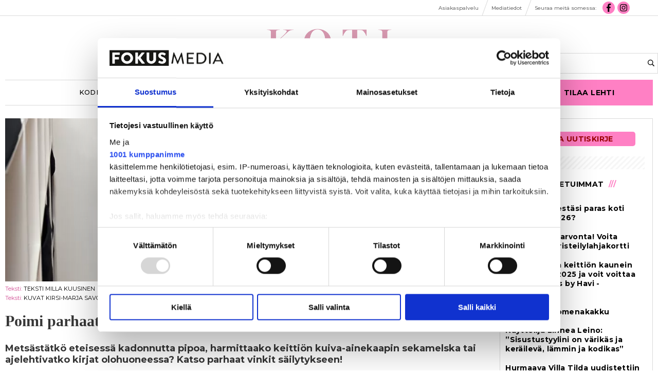

--- FILE ---
content_type: text/html; charset=utf-8
request_url: https://kotijakeittio.fi/artikkeli/poimi-parhaat-sailytysvinkit-kotiin-6.165.123586.8be15eff91
body_size: 14482
content:
<!DOCTYPE html>
<html lang="fi">
<head>
<meta charset='UTF-8'>
<meta name='viewport' content='initial-scale=1,width=device-width'>
<link rel='manifest' href='/neodirect/static/15/manifest.webmanifest'>
<link rel='apple-touch-icon' href='/neodirect/static/15/icon96x96.png'>
<link rel='apple-touch-icon' sizes='152x152' href='/neodirect/static/15/icon152x152.png'>
<link rel='apple-touch-icon' sizes='167x167' href='/neodirect/static/15/icon167x167.png'>
<link rel='apple-touch-icon' sizes='180x180' href='/neodirect/static/15/icon180x180.png'>
<link rel='apple-touch-startup-image' href='/neodirect/static/15/splash.png'>
<link rel='icon' type='image/png' href='/neodirect/static/15/icon32x32.png'>
<meta name='apple-mobile-web-app-title' content=' Poimi parhaat säilytysvinkit kotiin | Koti &amp; Keittiö'>
<meta name='mobile-web-app-capable' content='yes'>

<title> Poimi parhaat säilytysvinkit kotiin | Koti &amp; Keittiö</title>
<link rel="canonical" href="https://kotijakeittio.fi/artikkeli/poimi-parhaat-sailytysvinkit-kotiin-6.165.123586.8be15eff91">
<meta property="og:url" content="https://kotijakeittio.fi/artikkeli/poimi-parhaat-sailytysvinkit-kotiin-6.165.123586.8be15eff91"/>

<meta property="og:type" content="article"/>
<meta property="og:title" content="Poimi parhaat säilytysvinkit kotiin"/>
<meta property="twitter:title" content="Poimi parhaat säilytysvinkit kotiin"/>
<meta property="og:description" content="Metsästätkö eteisessä kadonnutta pipoa, harmittaako keittiön kuiva-ainekaapin sekamelska tai ajelehtivatko kirjat olohuoneessa? Katso parhaat vinkit säilytykseen!"/>
<meta property="twitter:description" content="Metsästätkö eteisessä kadonnutta pipoa, harmittaako keittiön kuiva-ainekaapin sekamelska tai ajelehtivatko kirjat olohuoneessa? Katso parhaat vinkit säilytykseen!"/>
<meta name="description" content="Metsästätkö eteisessä kadonnutta pipoa, harmittaako keittiön kuiva-ainekaapin sekamelska tai ajelehtivatko kirjat olohuoneessa? Katso parhaat vinkit säilytykseen!"/>
<meta property="article:published_time" content="2017-01-12T00:00:00+0200"/>
<meta property="og:image" content="https://kotijakeittio.fi/image-3.404350.96024.20190331123531.4883ea2e23"/>
<meta property="og:image:width" content="1200"/>
<meta property="og:image:height" content="400"/>
<meta property="twitter:image" content="https://kotijakeittio.fi/image-3.404350.96024.20190331123531.4883ea2e23"/>

<script type="application/ld+json">
{"@context":"http://schema.org","@type":"NewsArticle","mainEntityOfPage":"https://kotijakeittio.fi/artikkeli/poimi-parhaat-sailytysvinkit-kotiin-6.165.123586.8be15eff91","headline":"Poimi parhaat säilytysvinkit kotiin","description":"Metsästätkö eteisessä kadonnutta pipoa, harmittaako keittiön kuiva-ainekaapin sekamelska tai ajelehtivatko kirjat olohuoneessa? Katso parhaat vinkit säilytykseen!","datePublished":"2017-01-12T00:00:00+0200","isAccessibleForFree":false,"image":{"@type":"ImageObject","url":"https://kotijakeittio.fi/image-3.404350.96024.20190331123531.4883ea2e23","width":"1200","height":"400","caption":""}}
</script>
<meta name="google-site-verification" content="XMazOX2vzTJqqF-v0WhPfmchcgWXczoyKCd8lJUKhvI" />

<script src="https://vine.eu/track/t.js?sg=327765944&key=328549715" > </script>

<script defer src="/neodirect/static/6/fontawesome.min.js"></script>
<script defer src="/neodirect/static/6/fa-regular.min.js"></script>
<script defer src="/neodirect/static/6/fa-brands.min.js"></script>


<link href="https://fonts.googleapis.com/css?family=Playfair+Display:400,400i,700,700i,900,900i" rel="stylesheet">
<link href="https://fonts.googleapis.com/css?family=Montserrat:300,300i,400,500,700" rel="stylesheet">

<!-- Google Tag Manager -->
<script>(function(w,d,s,l,i){w[l]=w[l]||[];w[l].push({'gtm.start':
new Date().getTime(),event:'gtm.js'});var f=d.getElementsByTagName(s)[0],
j=d.createElement(s),dl=l!='dataLayer'?'&l='+l:'';j.async=true;j.src=
'https://www.googletagmanager.com/gtm.js?id='+i+dl;f.parentNode.insertBefore(j,f);
})(window,document,'script','dataLayer','GTM-NFQTTZZ');</script>
<!-- End Google Tag Manager -->

<!-- Begin comScore Tag -->
<script>
  var _comscore = _comscore || [];
  _comscore.push({ c1: "2", c2: "21176433" });
  (function() {
    var s = document.createElement("script"), el = document.getElementsByTagName("script")[0]; s.async = true;
    s.src = (document.location.protocol == "https:" ? "https://sb" : "http://b") + ".scorecardresearch.com/beacon.js";
    el.parentNode.insertBefore(s, el);
  })();
</script>
<noscript>
  <img src="https://sb.scorecardresearch.com/p?c1=2&c2=21176433&cv=2.0&cj=1" />
</noscript>
<!-- End comScore Tag -->

<script id="spr-overlay-script" data-language="fi" type="text/javascript" src="https://s3.eu-central-1.amazonaws.com/esmesdigital/nalkapaiva2020/takeover.js"></script>

<meta name="facebook-domain-verification" content="4gtymm9kqjgardb55fczlf84o0h0qq" />

<!-- Facebook Pixel Code -->
 <script>
 !function(f,b,e,v,n,t,s)
 {if(f.fbq)return;n=f.fbq=function(){n.callMethod?
 n.callMethod.apply(n,arguments):n.queue.push(arguments)};
 if(!f._fbq)f._fbq=n;n.push=n;n.loaded=!0;n.version='2.0';
 n.queue=[];t=b.createElement(e);t.async=!0;
 t.src=v;s=b.getElementsByTagName(e)[0];
 s.parentNode.insertBefore(t,s)}(window, document,'script',
 'https://connect.facebook.net/en_US/fbevents.js');
 fbq('init', '1197386647345110');
 fbq('track', 'PageView');
 </script>
 <noscript><img height="1" width="1" style="display:none"
 src="https://www.facebook.com/tr?id=1197386647345110&ev=PageView&noscript=1"
 /></noscript>
 <!-- End Facebook Pixel Code -->


<script async src="https://static.readpeak.com/js/rp-int.js"></script><script type="text/javascript" src="https://s3.eu-central-1.amazonaws.com/esmesdigital/nalkapaiva2018/takeover.js"></script><link rel="icon" type="image/png" href="/neodirect/static/15/icon32x32.png">
<style>html{overflow-y:scroll;}body{margin-top:0px;margin-bottom:0px;}:root{--agflexgap:15px;}div,a,article,aside,header,main,footer,nav,section,time{display:block;}.crop_container{display:block;}.agfg-container{display:grid;grid-gap:var(--agflexgap);}.agjcfs{-webkit-justify-content:flex-start;justify-content:flex-start;}.agjcfe{-webkit-justify-content:flex-end;justify-content:flex-end;}.agjcce{-webkit-justify-content:center;justify-content:center;}.agjcsb{-webkit-justify-content:space-between;justify-content:space-between;}.agjcsa{-webkit-justify-content:space-around;justify-content:space-around;}.agjcse{-webkit-justify-content:space-evenly;justify-content:space-evenly;}.agaifs{-webkit-align-items:flex-start;align-items:flex-start;}.agaife{-webkit-align-items:flex-end;align-items:flex-end;}.agaice{-webkit-align-items:center;align-items:center;}.agaist{-webkit-align-items:stretch;align-items:stretch;}.agaibl{-webkit-align-items:baseline;align-items:baseline;}.agacfs{-webkit-align-content:flex-start;align-content:flex-start;}.agacfe{-webkit-align-content:flex-end;align-content:flex-end;}.agacce{-webkit-align-content:center;align-content:center;}.agacsb{-webkit-align-content:space-between;align-content:space-between;}.agacsa{-webkit-align-content:space-around;align-content:space-around;}.agver{display:-webkit-box;display:-moz-box;display:-ms-flexbox;display:-webkit-flex;display:flex;-webkit-flex-direction:column;flex-direction:column;}.aghor{display:-webkit-box;display:-moz-box;display:-ms-flexbox;display:-webkit-flex;display:flex;}.agwrp{-webkit-flex-wrap:wrap;-ms-flex-wrap:wrap;flex-wrap:wrap;}.agasfs{align-self:start;}.agasfe{align-self:end;}.agasce{align-self:center;}.agasst{align-self:stretch;}:hover>.popup{display:-webkit-box;display:-moz-box;display:-ms-flexbox;display:-webkit-flex;display:flex;z-index:10;}.agdisplaynone{display:none !important;}body.agPureCSS{box-sizing:border-box;}body.agPureCSS *,body.agPureCSS *:before,body.agPureCSS *:after{box-sizing:inherit;}body.agPureCSS .crop_container{position:relative;width:100%;}body.agPureCSS .crop_container img{position:absolute;top:0;left:0;bottom:0;right:0;opacity:0;-webkit-transition:opacity 0.3s;transition:opacity 0.3s;-webkit-transition-timing-function:ease-out;transition-timing-function:ease-out;}.aghplacementleft,.aghplacementright{display:inline-flex!important;flex-direction:column!important;align-items:flex-start!important;min-width:0px!important;max-width:100%!important;width:30%!important;overflow:hidden;}.aghplacementleft .crop_container img,.aghplacementright .crop_container img{width:100%!important;}.aghplacementleft{float:left;margin-right:1em;}.aghplacementright{float:right;margin-left:1em;}.aghplacementmiddle{display:flex;flex-direction:column;align-items:center;}.aghplacementmiddle .crop_container{height:auto !important;width:60% !important;max-width:60% !important;min-width:60% !important;margin:0 auto;}.aghplacementmiddle img.Image{width:100% !important;}.aghplacementmiddle p,.aghplacementmiddle ol,.aghplacementmiddle ul{text-align:left;width:60%;}.aghplacementleft p,.aghplacementright p,.aghplacementmiddle p{padding:0px!important;}@media all and (max-width:850px) and (min-width:600px){.aghplacementleft,.aghplacementright{width:40%!important;}}@media all and (max-width:600px){.aghplacementleft,.aghplacementright{width:100%!important;}}.ag_spa_button{visibility:hidden;cursor:pointer;}.ag_spa_navigation_bar{width:100%;display:flex;flex-direction:row;align-items:stretch;}.ag_spa_navigation_bar>*{flex:1;cursor:pointer;}.ag_spa_navigation_bar .nav_group.active .nav_label,.ag_spa_navigation_bar .nav_pebble.active{font-weight:bold;}.ag_spa_datawrapper{width:100%;}.ag_spa_scroll_container{width:100%;}.ag-youtube-iframe-container,.ag-instagram-iframe-container,.ag-datawrapper-iframe-container,.ag-carto-iframe-container,.ag-googlemaps-iframe-container,.ag-soundcloud-iframe-container,.ag-googledocs-iframe-container,.agPoll{width:100%;}@keyframes audiospin{0%{transform:rotate(0deg);}100%{transform:rotate(360deg);}}.baseloader{border:16px solid #f3f3f3;border-radius:50%;border-top:16px solid #3f3f3f;animation:audiospin 2s linear infinite;position:absolute;pointer-events:none;left:0px;top:0px;width:54px;height:54px;}weather-widget{display:block;width:150px;height:50px;background-color:hsl(0,0%,90%);border-radius:6px;color:black;}weather-widget svg-icon{width:40px;height:30px;}.nd-carousel-container{position:relative;display:block;user-select:none;font-family:-apple-system,BlinkMacSystemFont,Segoe UI,Roboto,Oxygen,Ubuntu,Cantarell,Fira Sans,Droid Sans,Helvetica Neue,sans-serif;font-size:1rem;font-weight:400;width:100%;}.nd-carousel-container.fullscreen{position:fixed;top:0;left:0;right:0;bottom:0;width:100%;display:flex;flex-direction:column;justify-content:flex-start;align-items:stretch;background-color:#000;max-width:100%;z-index:10001;}.nd-carousel-container.fullscreen .nd-carousel-overflow{padding-top:0;height:100%;margin-bottom:140px;}.nd-carousel-container.fullscreen .nd-carousel-indicators{position:absolute;bottom:50px;left:0;right:0;}.nd-carousel-container.fullscreen .nd-carousel-toolbar{position:absolute;bottom:0;left:0;right:0;padding:5px;}.fullscreen .nd-icon-btn,.fullscreen .nd-icon-btn:hover,.fullscreen .nd-icon-btn:focus,.nd-carousel-overlay-toolbar .nd-icon-btn:hover,.nd-carousel-overlay-toolbar .nd-icon-btn:focus,.nd-carousel-overlay-toolbar .nd-icon-btn{background-color:#000;}.nd-carousel-overlay-toolbar{width:auto;display:inline-flex;justify-content:center;align-items:center;position:absolute;top:0;left:0;transform:translateY(-100%);white-space:nowrap;padding:.5rem 0rem;right:0;background-color:rgba(0,0,0,0.8);}.nd-carousel-overlay-toolbar button{margin:0 .25rem;}.nd-carousel-overlay-toolbar .nd-icon-btn svg{fill:#fff;}.fullscreen .nd-icon-btn svg{fill:#fff;}.nd-carousel-container[toolconf="overlay"]:not(.fullscreen) .nd-slide-textblock{bottom:56px;}.nd-carousel-overlay-toolbar:empty,.nd-carousel-toolbar:empty{display:none!important;}.nd-carousel-overflow{position:relative;top:0;left:0;right:0;display:block;padding-top:75%;bottom:0;overflow:hidden;width:100%;background-color:#000;}.nd-carousel-frame{position:absolute;top:0;left:0;right:0;bottom:0;display:flex;flex-direction:row;width:100%;max-width:100%;min-width:100%;transition:transform 400ms ease;backface-visibility:hidden;}.nd-carousel-slide{min-width:100%;width:100%;max-width:100%;position:relative;display:block;height:100%;max-height:100%;overflow:hidden;-webkit-user-select:none;-moz-user-select:none;-ms-user-select:none;user-select:none;}.nd-carousel-slide[type="html"]>iframe{position:absolute;top:0;left:0;right:0;bottom:0;width:100%;height:100%;border:none;outline:none;margin:0;pointer-events:none;}.limitwidth{max-width:100% !important;width:100% !important;height:auto !important;margin:0 auto;position:absolute;top:0;left:0;right:0;bottom:0;}.limitheight{max-height:100% !important;height:100% !important;width:auto !important;margin:0 auto;position:absolute;top:0;left:0;right:0;bottom:0;}.nd-carousel-slide[type="video"]>video{height:100%;}.video-toolbar{position:absolute;top:50%;left:50%;z-index:100;transform:translate(-50%);background-color:#000;padding:.5em 1.5em;color:#fff;border-radius:50px;display:flex;align-items:center;white-space:nowrap;font-size:1rem;}.video-toolbar>.video-control{border:none;margin:0;padding:.5rem;color:#fff;background-color:#000;cursor:pointer;position:relative;font-size:1em;display:inline-flex;justify-content:center;align-items:center;outline:none;}button.video-control svg{fill:#fff;}span.buffer-amount{position:absolute;bottom:5px;right:5px;font-size:12px;background-color:#000;border-radius:50%;}span.video-played:after{content:" / ";}.video-toolbar:not(.playing)>.video-pause,.video-toolbar.playing>.video-play{display:none;}.video-toolbar.playing{opacity:0;transform:scale(0) translate(-50%);transition:opacity 200ms ease,transform 0ms ease 200ms;}.video-tools-show .video-toolbar.playing{opacity:1;transform:scale(1) translate(-50%);;transition:opacity 200ms ease;}.media-host>video{height:100%;width:100%;background-color:#000;}span.video-duration{font-size:.9em;padding:0 1rem;white-space:nowrap;}.nd-slide-media{pointer-events:none;}.nd-slide-media:not(.portrait){width:100%;height:auto;display:block;}.nd-slide-media.portrait{width:auto;height:100%;display:block;margin:0px auto;}.nd-carousel-container .nd-slide-media.landscape.u-limitheight{height:100% !important;width:auto !important;margin:0 auto;}.nd-carousel-toolbar .nd-icon.play,.nd-carousel-toolbar.nd-icon.pause,.nd-carousel-overlay-toolbar .nd-icon.play,.nd-carousel-overlay-toolbar .nd-icon.pause{font-size:1.2em;font-size:1.2em;position:relative;width:22px;height:22px;}.nd-slide-textblock{position:absolute;bottom:0;left:0;right:0;background-color:rgba(0,0,0,0.8);padding:1rem 1.5rem;color:#fff;transition:opacity 200ms ease;text-align:center;}.nd-slide-textblock p{margin:0rem;font-size:.8rem;}.nd-carousel-pebble{width:.5rem;height:.5rem;display:block;background-color:#333;border-radius:50%;transition:transform 100ms ease;margin:0rem .25rem;cursor:pointer;}.nd-carousel-pebble.active{transform:scale(1.5);}.nd-carousel-indicators{display:flex;justify-content:center;flex-wrap:wrap;}.nd-carousel-indicators.thumbnail{padding:.5rem 0rem;}.nd-carousel-thumbnail{width:58px;min-width:58px;height:58px;overflow:hidden;display:flex;justify-content:center;align-items:center;cursor:pointer;transition:transform 100ms ease,border-radius 100ms ease;background-color:rgba(0,0,0,0.1);border-radius:50%;}.nd-carousel-thumbnail{margin:8px;}.nd-carousel-thumbnail .landscape{height:100%;width:auto;}.nd-carousel-thumbnail .portrait{width:100%;height:auto;}.nd-carousel-thumbnail img.square{width:100%;height:100%;}.nd-carousel-thumbnail>img.html{background-color:#336199;}.nd-carousel-thumbnail.active{transform:scale(1.25);}.nd-carousel-indicators.pebble{padding:.5rem;}.nd-ripple{position:absolute;top:0;right:0;left:0;bottom:0;overflow:hidden;transform:translate3d(0,0,0);border-radius:50%;}.nd-ripple:after{content:"";display:block;position:absolute;width:100%;height:100%;top:0;left:0;pointer-events:none;background-image:radial-gradient(circle,#333 10%,transparent 10.01%);background-repeat:no-repeat;background-position:50%;transform:scale(10,10);opacity:0;transition:transform 400ms ease,opacity 1s ease;}.nd-ripple:active:after{transform:scale(0,0);opacity:.3;transition:0s;}.nd-btn,.nd-icon-btn{font-family:inherit;font-weight:400;font-size:1rem;border:none;outline:none;background-color:#fff;color:#333;padding:.5em 1em;margin:0em;cursor:pointer;display:inline-flex;justify-content:center;align-items:center;position:relative;}.nd-icon-btn{height:2.5em;width:2.5em;padding:0em;border-radius:50%;}.nd-btn:hover,.nd-btn:focus,.nd-icon-btn:hover,.nd-icon-btn:focus{background-color:#fefefe;}.nd-carousel-toolbar{display:flex;justify-content:center;align-items:flex-start;white-space:nowrap;position:relative;}.nd-carousel-indicators:empty + .nd-carousel-toolbar{margin-top:.5rem;}img.nd-icon{width:auto;height:16px;}.nd-inteval-progress-line{border-bottom:2px solid transparent;margin:0px !important;transform:scalex(0);transform-origin:left;}.nd-inteval-progress-line-wrap{position:absolute;bottom:0;left:0;width:100%;background-color:rgba(0,0,0,0.8);z-index:10;}.nd-carousel-playstate[playstate="pause"] .nd-icon:not(.play){display:none;}.nd-carousel-playstate[playstate="play"] .nd-icon:not(.pause){display:none;}.nd-carousel-autoplay{height:2.5em;width:2.5em;padding:0em;border-radius:50%;overflow:hidden;}button.nd-carousel-playstate.nd-icon-btn{margin:0;}.nd-carousel-autoplay-wrap[autoplay="false"]{display:none;}.nd-carousel-overlay-toolbar .nd-carousel-autoplay-wrap{margin:0 .25em;font-size:1rem;}svg.nd-icon{fill:#333;display:inline-block;width:1em;height:1em;}.nd-carousel-container:not(.fullscreen) .nd-icon-btn.expand.shrink .nd-icon.shrink{display:none;}.nd-carousel-container.fullscreen .nd-icon-btn.expand.shrink .nd-icon.expand{display:none;}button.nd-icon-btn.expand.shrink.hidden{display:none;}.media-host{box-sizing:border-box;}.media-host.portrait{height:100%;width:auto;max-height:100%;}.media-host:not(.portrait){width:100%;height:100%;max-width:100%;max-height:100%;}button.nd-icon-btn.ext-link{position:absolute;bottom:0;right:0;margin:.5rem;background-color:rgba(0,0,0,0.9);border-radius:0px;}button.nd-icon-btn.ext-link .nd-icon{fill:#fff;}button.nd-icon-btn.ext-link .nd-ripple:after{background-image:radial-gradient(circle,#fff 10%,transparent 10.01%);}button.nd-icon-btn.ext-link .nd-ripple{border-radius:0px;}@keyframes progressLine{to{transform:scalex(1)}}.nd-carousel-tools{position:relative;display:flex;flex-direction:column;align-items:center;}@media screen and (max-width:786px){.nd-carousel-indicators.thumbnail{flex-wrap:nowrap;overflow-x:auto;overflow-y:hidden;-webkit-overflow-scrolling:touch;justify-content:flex-start;}.nd-carousel-thumbnail{width:42px;min-width:42px;height:42px;}}@media screen and (max-width:786px) and (min-width:425px){}@media screen and (max-width:425px){.nd-carousel-overflow{padding-top:75%!important;}.nd-btn,.nd-icon-btn,.nd-carousel-overlay-toolbar .nd-carousel-autoplay-wrap{font-size:.8rem;}.nd-carousel-container[toolconf="overlay"]:not(.fullscreen) .nd-slide-textblock{bottom:48px;}.nd-slide-textblock{padding:.5rem .75rem;}.video-toolbar{font-size:.8rem;}}.agCommentWrapper{position:relative;width:100%;overflow:hidden;}.agCommentBox a,a.agBtnComment,a.agBtnShowAll,a.agBtnCloseAll,a.agBtnSort{cursor:pointer;border:1px solid #ccc;padding:0.2em;background:#ddd;display:inline-block;-webkit-user-select:none;-moz-user-select:none;-ms-user-select:none;-o-user-select:none;user-select:none;}.agCommentBox a:hover,a.agBtnComment:hover,a.agBtnShowAll:hover,a.agBtnCloseAll:hover{background:#ccc;}.agComments{list-style:none;padding-left:0;margin:0;}.agComments>.agCommentWrap>.agComments,.agComments>.agCommentWrap>.agCommentFormWrap{padding-left:1.5em;}.agComments>.agCommentWrap>.agComments>.agCommentWrap>.agComments .agComments{padding-left:0;}.agComment,.agCommentForm{background:#f6f6f6;border:1px solid #e6e6e6;margin:0.2em 0;padding:0.5em;display:inline-block;}.agCommentText,.agCommentInfo{padding:0 0 0.2em 0;margin:0;font-size:100%;}.agCommentText{padding:0.2em 0 0.2em 0;}.agCommentHeader{font-weight:bold;font-size:150%;}.agCommentName{font-weight:bold;}.agCommentDate,.agCommentVotes,.agCharLimit,.agReplyAmount{font-style:italic;font-size:80%;}.agCommentVotes{margin-top:0.2em;margin-left:0.5em;float:right;}.agUpvoteWrapper,.agDownvoteWrapper{margin-left:0.5em;}.agUpvoteWrapper{color:green;}.agDownvoteWrapper{color:red;}.agBtnComment,.agBtnShowAll,.agBtnCloseAll{margin:0 0 0.2em 0;}.agBtnReply,.agBtnUpvote,.agBtnDownvote,.agBtnMore,.agForumList,.agBtnComment{margin:0.2em 0 0 0;}.agBtnUpvote,.agBtnDownvote,.agBtnMore,.agBtnShowAll,.agBtnCloseAll{margin-left:0.2em;}.agCommentFormName,.agCommentFormText,.agCommentFormHeader{box-sizing:border-box;}.agCommentFormText{min-height:5em;max-width:100%;}.agCommentFormName,.agCommentFormHeader{margin-bottom:0.5em;}.agCharLimit,.agBtnShowAll,.agBtnCloseAll,.agBtnUpvote,.agBtnDownvote,.agBtnSort{float:right;}.agForumList option,.agCommentHeader{cursor:pointer;}

.lbOverlay{position:fixed;top:0;left:0;bottom:0;right:0;background:rgba(0,0,0,0.8);z-index:10000;}.lbOverlay>.close{float:right;color:black;background:white;border-radius:15px;padding:10px;line-height:10px;margin:10px;-webkit-user-select:none;-moz-user-select:none;-ms-user-select:none;user-select:none;z-index:99999;}.lbOverlay>.close:hover{cursor:pointer;}.lbOverlay>.image{text-align:center;-webkit-user-select:none;}

.agPoll{border:1px solid black;background:#f6f6f6;padding:10px;}.question_container{margin-bottom:10px;}.answer{margin-bottom:10px;cursor:pointer;}.state_answer .answer{display:none;}.answer-result-state{white-space:nowrap;background:black;color:white;padding:2px 5px;border-radius:5px;box-sizing:border-box;margin-bottom:6px;text-shadow:1px 1px 1px black;}</style>
<link rel="stylesheet" type="text/css" href="/css-7.2.0.20180521163506.07ffd8b22d">
<link rel="stylesheet" type="text/css" href="/css-7.5.0.20250815015837.1abe1ed38e">
<link rel="stylesheet" type="text/css" href="/css-7.10.0.20250423092638.752c452b15">
<link rel="stylesheet" type="text/css" href="/css-7.15.0.20251023221340.1017ca5a66">
<link rel="stylesheet" type="text/css" href="/css-31.15.0.20220323115603.2f509d4b05">
<script defer src="https://ajax.googleapis.com/ajax/libs/jquery/1.11.1/jquery.min.js"></script>
<style>
.ag_c20{display:block;}
.ag_c23{height:25px;}
.ag_c6{height:34px;}
.ag_c1{width:100%;}
.ag_c26{width:100%;display:block;}
.ag_c34{width:100%;height:20px;}
.ag_c28{width:100%;height:45px;}
.ag_c27{width:100%;height:calc((100% - 45px) * (80 / 100));display:block;}
.ag_c32{width:100%;max-width:1000px;}
.ag_c19{width:100%;max-width:1030px;}
.ag_c10{width:100%;max-width:1280px;}
.ag_c3{width:100%;max-width:1480px;}
.ag_c35{width:100%;max-width:200px;}
.ag_c12{width:100%;max-width:250px;}
.ag_c24{width:100%;max-width:980px;}
.ag_c21{width:160px;}
.ag_c4{width:200px;}
.ag_c36{width:20px;height:5px;}
.ag_c18{width:250px;}
.ag_c29{width:300px;}
.ag_c9{width:33%;}
.ag_c22{width:40px;}
.ag_c11{width:47px;height:32px;}
.ag_c33{width:50%;}
.ag_c7{width:50px;}
.ag_c30{width:90%;}
@media only screen and (max-width: 1023px){
.ag_c17{display:none;}
}
@media only screen and (max-width: 771px){
.ag_c2{display:none;}
.ag_c13{width:calc((100% - 94px) * (100 / 100))}
}
@media only screen and (min-width: 1024px){
.ag_c16{display:none;}
.ag_c15{width:calc((100% - 250px) * (100 / 100))}
.ag_c25{width:calc((100% - 300px) * (100 / 100))}
}
@media only screen and (min-width: 1025px){
.ag_c31{display:none;}
}
@media only screen and (min-width: 772px){
.ag_c8{display:none;}
.ag_c5{width:calc((100% - 200px) * (100 / 100))}
}
@media only screen and (min-width: 772px) and (max-width: 1023px){
.ag_c14{width:calc((100% - 200px) * (100 / 100))}
}
</style>
<script defer src="/javascript-8.3.0.20171205101201.dcf63d0ee2"></script>
<script defer src="/javascript-8.4.0.20171214164605.55fb364112"></script>
<script defer src="/javascript-8.8.0.20181016133434.8b4b856c18"></script>
<script defer src="/javascript-8.9.0.20180228094942.24173e33fd"></script>
<script defer src="/javascript-8.16.0.20240905220504.91211ed2eb"></script>
<script defer src="/javascript-8.0.22.0af81ab918"></script>

<script>
var agPureCSS = true;
if(navigator.userAgent.match(/iPhone|iPod|iPad/i)&&("standalone" in window.navigator)&&window.navigator.standalone){var n;document.addEventListener('click', function(event) {n = event.target;while (n.nodeName !== "A" && n.nodeName !== "HTML") {n = n.parentNode;}if ('href' in n && n.href.indexOf('http') !== -1 && n.href.indexOf(document.location.host) !== -1 ) {event.preventDefault();document.location.href = n.href;}}, false);}
var agClick = { "url": "L2NsaWNrLTYuMTY1LjEyMzU4Ni42LmVmN2Q0MDM5NmM=", "id": "165_123586" };
function preSizer() {js();minishare();social();bluebox();fitJS();social();}
var agSiteId = 15;
var ndMode='APACHE';
var neodirect_sw_params = {sw_path: "/neodirect/37/8?hash=1de682d2a5",productName: "42:10",pushUrl: "",pushKey: "",offline_path: "/neodirect/37/9?hash=5ae6f94c48&lang=fi_FI"}</script>

<noscript>
JavaScript is disabled in your web browser or browser is too old to support JavaScript.
Today almost all web pages contain JavaScript, a scripting programming language that runs on visitor's web browser. It makes web pages functional for specific purposes and if disabled for some reason, the content or the functionality of the web page can be limited or unavailable.
</noscript>
</head>
<body class="agPureCSS">
<div id="fb-root"></div><script>(function(d, s, id) {var js, fjs = d.getElementsByTagName(s)[0];if (d.getElementById(id)) return;js = d.createElement(s); js.id = id;js.src = "https://connect.facebook.net/fi_FI/sdk.js#xfbml=1&version=v2.0";fjs.parentNode.insertBefore(js, fjs);}(document, 'script', 'facebook-jssdk'));</script><div id="i15732" data-ag_max_screen="4000" class="ag_c1 agver agjcce agaice articlepage"><div class="ag_c1 agver agjcfs agaifs gtm-tag"><!-- Google Tag Manager (noscript) -->
<noscript><iframe src="https://www.googletagmanager.com/ns.html?id=GTM-NFQTTZZ"
height="0" width="0" style="display:none;visibility:hidden"></iframe></noscript>
<!-- End Google Tag Manager (noscript) -->
</div><div class="ag_c2 ag_c1 aghor agjcce agaifs top_nav"><div class="ag_c3 aghor agjcfs agaifs"><div class="ag_c2 ag_c4 agver agjcfs agaifs"></div><div class="ag_c1 ag_c5 aghor agwrp agjcfe agaice"><a class="" href="https://www.fokusmedia.fi/asiakaspalvelu/"><div class="aghor agjcfs agaifs addon-link"><span>Asiakaspalvelu</span></div></a><div class="agHasHeight ag_c6 aghor agjcfs agaifs testborder"></div><a class="" href="https://www.fokusmedia.fi/media/koti-ja-keittio"><div class="aghor agjcfs agaifs addon-link"><span>Mediatiedot</span></div></a><div class="agHasHeight ag_c6 aghor agjcfs agaifs testborder"></div><div class=" aghor agjcfs agaifs addon-link"><span>Seuraa meitä somessa:</span></div><a class="" href="https://www.facebook.com/kotijakeittio/"><div class="aghor agjcfs agaifs fit-fa"><i class="fab fa-facebook-f fa-fw"></i></div></a><a class="" href="https://www.instagram.com/kotijakeittio/"><div class="aghor agjcfs agaifs fit-fa"><i class="fab fa-instagram fa-fw"></i></div></a><div class="ag_c2 ag_c7 agver agjcfs agaifs"></div></div></div></div><div class="ag_c8 ag_c1 agver agjcfs agaice top_nav"><div class="ag_c1 aghor agjcsb agaice"><a class="ag_c9" href="https://www.fokusmedia.fi/asiakaspalvelu/"><div class="aghor agjcce agaifs addon-link"><span>Asiakaspalvelu</span></div></a><div class="agHasHeight ag_c6 aghor agjcfs agaifs testborder"></div><a class="ag_c9" href="https://www.fokusmedia.fi/media/koti-ja-keittio"><div class="aghor agjcce agaifs addon-link"><span>Mediatiedot</span></div></a></div><div class="ag_c3 aghor agjcce agaice fit-top-nav-addon-row-2"><div class=" aghor agjcfs agaifs addon-link"><span>Seuraa meitä somessa:</span></div><a class="" href="https://www.facebook.com/kotijakeittio/"><div class="aghor agjcfs agaifs fit-fa"><i class="fab fa-facebook-f fa-fw"></i></div></a><a class="" href="https://www.instagram.com/kotijakeittio/"><div class="aghor agjcfs agaifs fit-fa"><i class="fab fa-instagram fa-fw"></i></div></a></div></div><div class="ag_c3 agver agjcce agaice body-wrapper"><div class="ag_c10 aghor agjcce agaice header-frame"><div class="agHasHeight ag_c8 ag_c11 aghor agjcfs agaice spacer"></div><a class="ag_c2 ag_c12 ag_c13 ag_c14 ag_c15" href="/"><div class="aghor agjcce agaifs logo"><div class="crop_container" style="padding-top:33.6714%;"><img data-agnocrop="1" data-agorigwidth="493" data-agorigheight="166" class="Image agStaticImage" data-aghref="/neodirect/static/15/koti_ja_keittio_logo_2022.png"/></div></div></a><div class="ag_c2 ag_c16 ag_c4 aghor agjcfs agaifs search searchBox"><form method="get" action="/haku-6.178.267c2c80d9"> 
	<div>
		<input class="default-search" placeholder="Hae" type="text" name="search_content">
<button><i class="far fa-search"></i></button>
	</div>
</form></div><div class="ag_c17 ag_c18 aghor agjcfs agaifs search searchBox"><form method="get" action="/haku-6.178.267c2c80d9"> 
	<div>
		<input class="default-search" placeholder="Hae" type="text" name="search_content">
<button><i class="far fa-search"></i></button>
	</div>
</form></div><a class="ag_c8 ag_c12 ag_c13 ag_c14 ag_c15" href="https://www.kotijakeittio.fi"><div class="aghor agjcce agaifs logo"><div class="crop_container" style="padding-top:33.6714%;"><img data-agnocrop="1" data-agorigwidth="493" data-agorigheight="166" class="Image agStaticImage" data-aghref="/neodirect/static/15/koti_ja_keittio_logo_2022.png"/></div></div></a><div class="agHasHeight ag_c8 ag_c11 aghor agjcfs agaice mobile-nav-launcher"><i class="far fa-bars fit-open"></i>
<i class="far fa-times fit-close"></i></div></div><div class="ag_c10 aghor agjcfs agaifs article-css"><div id="fb-root"></div>
<script>(function(d, s, id) {
  var js, fjs = d.getElementsByTagName(s)[0];
  if (d.getElementById(id)) return;
  js = d.createElement(s); js.id = id;
  js.src = 'https://connect.facebook.net/fi_FI/sdk.js#xfbml=1&version=v2.11';
  fjs.parentNode.insertBefore(js, fjs);
}(document, 'script', 'facebook-jssdk'));</script><div class="ag_c1 aghor agjcce agaifs"><div class="ag_c1 agver agjcce agaice main-col fit-article-col page"><div class="ag_c1 aghor agjcce agaifs"><div class="ag_c1 agver agjcce agaifs"><div class="ag_c1 aghor agjcce agaifs"><div class="ag_c19 ag_c15 aghor agjcce agaifs nav-item-frame"><a class="" href="/koditjaideat"><div class="aghor agjcfs agaifs nav-item ei-resepti"><span>Kodit ja ideat</span></div></a><div class=" agver agjcfs agaifs nav-space"><span>/</span></div><a class="" href="/vanhattavarat"><div class="aghor agjcfs agaifs nav-item ei-resepti"><span>Vanhat tavarat</span></div></a><div class="ag_c2 agver agjcfs agaifs nav-space"><span>/</span></div><a class="ag_c2" href="/reseptit"><div class="aghor agjcfs agaifs nav-item reseptit"><span>Reseptit</span></div></a><div class=" agver agjcfs agaifs nav-space"><span>/</span></div><a class="" href="/puutarha"><div class="aghor agjcfs agaifs nav-item ei-resepti"><span>Puutarha</span></div></a><div class=" agver agjcfs agaifs nav-space"><span>/</span></div><a class="" href="/matkat"><div class="aghor agjcfs agaifs nav-item ei-resepti"><span>Matkat</span></div></a><div class=" agver agjcfs agaifs nav-space"><span>/</span></div><a class="" href="/kilpailut"><div class="aghor agjcfs agaifs nav-item ei-resepti"><span>Kilpailut</span></div></a><a class="ag_c8" href="/reseptit"><div class="aghor agjcfs agaifs nav-item"><span>Reseptit</span></div></a><div class="ag_c8 agver agjcfs agaifs nav-space"><span>/</span></div><div class="ag_c8 aghor agwrp agjcsa agaice nav-item mobile-reseptit"><a class="ag_c20" href="/reseptit/liha-ja-lintu-6.209.0.4021cd2e7d"><div class="agjcfs agaifs"><span>Liha ja lintu</span></div></a><a class="ag_c20" href="/reseptit/kala-ja-ayriaiset-6.210.0.a54f3add68"><div class="agjcfs agaifs"><span>Kala ja äyriäiset</span></div></a><a class="ag_c20" href="/reseptit/kasvisruoka-6.211.0.763b82aab2"><div class="agjcfs agaifs"><span>Kasvisruoka</span></div></a><a class="ag_c20" href="/reseptit/jalkiruoat-6.214.0.4cb9834d44"><div class="agjcfs agaifs"><span>Jälkiruoat</span></div></a><a class="ag_c20" href="/reseptit/aasialainen-ruoka-6.216.0.55f6280574"><div class="agjcfs agaifs"><span>Aasialainen</span></div></a><a class="ag_c20" href="/reseptit/juomat-6.215.0.ee5c2bd2dc"><div class="agjcfs agaifs"><span>Juomat</span></div></a><a class="ag_c20" href="/reseptit/arkiateriat-6.217.0.45ce73d801"><div class="agjcfs agaifs"><span>Arkiateriat</span></div></a><a class="ag_c20" href="/reseptit/suolaiset-leivonnaiset-6.213.0.2997b5f242"><div class="agjcfs agaifs"><span>Suolaiset leivonnaiset</span></div></a><a class="ag_c20" href="/reseptit/makeat-leivonnaiset-6.212.0.c3866a9151"><div class="agjcfs agaifs"><span>Makeat leivonnaiset</span></div></a></div><div class="ag_c16 aghor agjcsa agaice"><div class=" aghor agjcsa agaice"><a class="ag_c16 ag_c21" href="https://www.fokusmediatilaus.fi/kampanjat/2021/aitienpaiva/koti-ja-keittio"><div class="aghor agjcce agaice tilaa-lehti order"><span> Tilaa lehti</span></div></a><div class="ag_c22 aghor agjcce agaice"></div><a class="ag_c16 ag_c21" href="/neodirect/6/283/0?hash=304029ba2a"><div class="aghor agjcce agaice tilaa-lehti order"><span> Uutiskirje</span></div></a></div></div><div class="agHasHeight ag_c16 ag_c23 agver agjcce agaice nav-space"><span>/</span></div><div class="ag_c8 ag_c4 aghor agjcfs agaifs search searchBox"><form method="get" action="/haku-6.178.267c2c80d9"> 
	<div>
		<input class="default-search" placeholder="Hae" type="text" name="search_content">
<button><i class="far fa-search"></i></button>
	</div>
</form></div></div><a class="ag_c17 ag_c18" href="https://www.fokusmediatilaus.fi/kampanjat/2021/aitienpaiva/koti-ja-keittio"><div class="aghor agjcfs agaifs tilaa-lehti order"><span> Tilaa lehti</span></div></a></div><div class="ag_c1 aghor agjcce agaifs"><div class="ag_c10 aghor agjcce agaifs sub nav-item-frame submenu"><a class="" href="/reseptit/liha-ja-lintu-6.209.0.4021cd2e7d"><div class="aghor agjcfs agaifs nav-item"><span>Liha ja lintu</span></div></a><div class=" agver agjcfs agaifs nav-space"><span>/</span></div><a class="" href="/reseptit/kala-ja-ayriaiset-6.210.0.a54f3add68"><div class="aghor agjcfs agaifs nav-item"><span>Kala ja äyriäiset</span></div></a><div class=" agver agjcfs agaifs nav-space"><span>/</span></div><a class="" href="/reseptit/kasvisruoka-6.211.0.763b82aab2"><div class="aghor agjcfs agaifs nav-item"><span>Kasvis</span></div></a><div class=" agver agjcfs agaifs nav-space"><span>/</span></div><a class="" href="/reseptit/makeat-leivonnaiset-6.212.0.c3866a9151"><div class="aghor agjcfs agaifs nav-item"><span>Makeat leivonnaiset</span></div></a><div class=" agver agjcfs agaifs nav-space"><span>/</span></div><a class="" href="/reseptit/jalkiruoat-6.214.0.4cb9834d44"><div class="aghor agjcfs agaifs nav-item"><span>Jälkiruoat</span></div></a><div class=" agver agjcfs agaifs nav-space"><span>/</span></div><a class="" href="/reseptit/suolaiset-leivonnaiset-6.213.0.2997b5f242"><div class="aghor agjcfs agaifs nav-item"><span>Suolaiset leivonnaiset</span></div></a><div class=" agver agjcfs agaifs nav-space"><span>/</span></div><a class="" href="/reseptit/juomat-6.215.0.ee5c2bd2dc"><div class="aghor agjcfs agaifs nav-item"><span>Juomat</span></div></a><div class=" agver agjcfs agaifs nav-space"><span>/</span></div><a class="" href="/reseptit/aasialainen-ruoka-6.216.0.55f6280574"><div class="aghor agjcfs agaifs nav-item"><span>Aasia</span></div></a><div class=" agver agjcfs agaifs nav-space"><span>/</span></div><a class="" href="/reseptit/arkiateriat-6.217.0.45ce73d801"><div class="aghor agjcfs agaifs nav-item"><span>Arkiateriat</span>
</div></a></div></div></div></div><div class="ag_c17 ag_c10 aghor agjcce agaice header_panorama"><!-- Adform publisher tag -->
<!-- Tag for Kotijakeittio.fi - Kotijakeittio.fi - Header panorama - Desktop placement -->

<script data-adfscript="adx.adform.net/adx/?mid=555825"></script>
<script src="//s1.adform.net/banners/scripts/adx.js" async defer></script></div><div class="ag_c16 ag_c10 aghor agjcce agaice header_panorama"><!-- Adform publisher tag -->
<!-- Tag for Kotijakeittio.fi - Kotijakeittio.fi - Header panorama - Mobile placement -->

<script data-adfscript="adx.adform.net/adx/?mid=555826"></script>
<script src="//s1.adform.net/banners/scripts/adx.js" async defer></script></div><div class="ag_c1 aghor agjcce agaifs content"><div class="ag_c24 ag_c25 agver agjcfs agaifs col-section"><div class="ag_c1 aghor agjcfs agaifs ag-promocolllabel hide-override"><div class="ag_c20 prio2 agjcfs agaifs"><span class="department-name string">Artikkeli</span></div></div><div class="ag_c27 prio2 agjcfs agaifs article-image view-article big-top-image"><div style="width:100%;" class="Image aglandscape"><div class="crop_container" style="padding-top:33.3333%;"><img class="Image" src="" data-aghref="/image-3.404350.96024.20190331123531.4883ea2e23" data-agimagetype="softcrop" data-agorigwidth="1200" data-agorigheight="400" alt=""></div></div><p class="tekijat">Teks­ti MIL­LA KUU­SI­NEN</p><p class="tekijat">Ku­vat Kir­si-Mar­ja Sa­vo­la, Juho Hut­tu­nen, Fa­bi­an Björk, Ul­la­mai­ja Hän­ni­nen</p></div><div class="ag_c26 prio2 agjcfs agaifs article-headline"><h1 class="otsikko">Poimi parhaat säilytysvinkit kotiin</h1></div><div class="ag_c26 prio2 agjcfs agaifs ingressi"><h2 class="ingressi">Metsästätkö eteisessä kadonnutta pipoa, harmittaako keittiön kuiva-ainekaapin sekamelska tai ajelehtivatko kirjat olohuoneessa? Katso parhaat vinkit säilytykseen!</h2></div><div class="ag_c8 ag_c1 aghor agjcfs agaifs social mob"></div><div class="ag_c2 ag_c1 aghor agjcfs agaifs social"></div><div class="ag_c26 prio2 agjcfs agaifs col-text article-css inline"><p class="valiotsikko">Käy­tän­nöl­li­nen etei­nen</p><p class="teksti"></p><div style="width:100%;" class="Image aghplacementany agportrait"><div class="crop_container" style="padding-top:149.75%;"><img class="Image" src="" data-aghref="/image-3.405088.96024.20190331124133.7a6f401edc" data-agimagetype="softcrop" data-agorigwidth="1200" data-agorigheight="1797" alt="Säilytä asusteita kannellisissa tynnyreissä tai laatikoissa. Knodd-tynnyri on tarkoitukseen sopiva."></div><p class="Caption">Säilytä asusteita kannellisissa tynnyreissä tai laatikoissa. Knodd-tynnyri on tarkoitukseen sopiva.</p></div><p class="teksti"></p><p class="teksti">Etei­seen ker­tyy pal­jon pien­tä ta­va­raa, vaat­tei­ta ja asus­tei­ta.</p><p class="teksti"></p><p class="teksti">Hel­pot säi­ly­tys­rat­kai­sut ovat ter­ve­tul­lei­ta var­sin­kin lap­si­per­heis­sä.</p><p class="teksti"></p><div style="width:100%;" class="Image aghplacementany agportrait"><div class="crop_container" style="padding-top:139.667%;"><img class="Image" src="" data-aghref="/image-3.405089.96024.20190331124133.208f7a904f" data-agimagetype="softcrop" data-agorigwidth="1200" data-agorigheight="1676" alt="Rasioihin, pussukoihin ja lokerikkoihin saa sekalaiset irtotavarat kätevästi piiloon."></div><p class="Caption">Rasioihin, pussukoihin ja lokerikkoihin saa sekalaiset irtotavarat kätevästi piiloon.</p></div><p class="valiotsikko">Jämp­tin tyy­lin keit­tiö</p><p class="teksti"></p><div style="width:100%;" class="Image aghplacementany agportrait"><div class="crop_container" style="padding-top:135.583%;"><img class="Image" src="" data-aghref="/image-3.405090.96024.20190331124133.91f83aef5b" data-agimagetype="softcrop" data-agorigwidth="1200" data-agorigheight="1627" alt="Näppärät pikku lokerikot hyllyillä ovat oivia esimerkiksi maustepussien säilytykseen."></div><p class="Caption">Näppärät pikku lokerikot hyllyillä ovat oivia esimerkiksi maustepussien säilytykseen.</p></div><p class="teksti"></p><p class="teksti">Keit­ti­ön avo­hyl­lyt, kaa­pit ja laa­ti­kot näyt­tä­vät siis­teil­tä, kun ta­va­rat ovat ko­reis­sa ja pur­keis­sa. Nii­tä kan­nat­taa hank­kia mon­ta sa­man­lais­ta, niin ko­ko­nai­suus säi­lyy rau­hal­li­se­na.</p><p class="teksti"></p><div style="width:100%;" class="Image aghplacementany agportrait"><div class="crop_container" style="padding-top:147.083%;"><img class="Image" src="" data-aghref="/image-3.405091.96024.20190331124134.1f98d47f08" data-agimagetype="softcrop" data-agorigwidth="1200" data-agorigheight="1765" alt="Vitriinissä kauneimmat astiat saavat olla esillä. Kierrätyspaperit ja -pahvit on helppo sujauttaa suuriin kahvallisiin koreihin, joissa ne voi myös kantaa kierrätyspisteeseen."></div><p class="Caption">Vitriinissä kauneimmat astiat saavat olla esillä. Kierrätyspaperit ja -pahvit on helppo sujauttaa suuriin kahvallisiin koreihin, joissa ne voi myös kantaa kierrätyspisteeseen.</p></div><p class="valiotsikko">Kir­jo­jen val­taa­ma olo­huo­ne</p><p class="teksti"></p><div style="width:100%;" class="Image aghplacementany agportrait"><div class="crop_container" style="padding-top:123.917%;"><img class="Image" src="" data-aghref="/image-3.405092.96024.20190331124134.9d8872e3f7" data-agimagetype="softcrop" data-agorigwidth="1200" data-agorigheight="1487" alt="Kun puuseppä tekee kirja-hyllyn mittojen mukaan, huoneen koko korkeuden saa hyötykäyttöön. Ala-kaappien ovet rauhoittavat kokonaisuutta."></div><p class="Caption">Kun puuseppä tekee kirja-hyllyn mittojen mukaan, huoneen koko korkeuden saa hyötykäyttöön. Ala-kaappien ovet rauhoittavat kokonaisuutta.</p></div><p class="teksti"></p><p class="teksti">Kau­niis­sa hyl­lyis­sä si­sus­tus­ta elä­vöit­tä­vät kir­jat pää­se­vät oi­keuk­siin­sa ja py­sy­vät ruo­dus­sa. Sii­vous­ta hel­pot­taa, jos elekt­ro­niik­ka on kät­ket­ty kaap­pei­hin.</p></div><div class="ag_c1 agver agjcfs agaifs fit-fakta"></div><div class="agHasHeight ag_c28 aghor agjcfs agaifs borderico"></div><div class="ag_c26 agjcfs agaifs"><script>
var element = document.currentScript || document.querySelectorAll('script')[document.querySelectorAll('script').length-1];
window.__rpplc = window.__rpplc || [];
window.__rpplc.push({
 id: 'b080ab0675948cf3',
 width: 1350,
 height: 400,
 gdpr_consent: '',
 cats: [],
 tags: [],
 numberOfAds: 3,
}, element);
</script></div><div class="ag_c17 ag_c1 agver agjcce agaice middle-ad"><!-- Adform publisher tag -->
<!-- Tag for Kotijakeittio.fi - Kotijakeittio.fi - Content middle - Desktop placement -->

<script data-adfscript="adx.adform.net/adx/?mid=555829"></script>
<script src="//s1.adform.net/banners/scripts/adx.js" async defer></script></div><div class="ag_c2 ag_c16 ag_c1 agver agjcce agaice middle-ad"><!-- Adform publisher tag -->
<!-- Tag for Kotijakeittio.fi - Kotijakeittio.fi - Content middle - Tablet placement -->

<script data-adfscript="adx.adform.net/adx/?mid=555831"></script>
<script src="//s1.adform.net/banners/scripts/adx.js" async defer></script></div><div class="ag_c8 ag_c1 agver agjcce agaice middle-ad"><!-- Adform publisher tag -->
<!-- Tag for Kotijakeittio.fi - Kotijakeittio.fi - Content middle - Mobile placement -->

<script data-adfscript="adx.adform.net/adx/?mid=555830"></script>
<script src="//s1.adform.net/banners/scripts/adx.js" async defer></script></div></div><div class="ag_c17 ag_c29 agver agjcce agaice side-col"><a class="ag_c18" href="/neodirect/6/283/0?hash=304029ba2a"><div class="aghor agjcfs agaifs tilaa-lehti order"><span>Tilaa uutiskirje</span></div></a><div class="ag_c17 ag_c1 agver agjcce agaice"><!-- Adform publisher tag -->
<!-- Tag for Kotijakeittio.fi - Kotijakeittio.fi - Right Skyscraper - Desktop placement -->

<script data-adfscript="adx.adform.net/adx/?mid=555824"></script>
<script src="//s1.adform.net/banners/scripts/adx.js" async defer></script></div><div class="ag_c1 aghor agjcfs agaifs borderico"></div><div class="ag_c1 agver agjcfs agaifs luetuimmat-list"><div class="ag_c1 aghor agjcfs agaifs luefit"><p>LUETUIMMAT</p></div><div class="ag_c1 BT_SQLSTATEMENTS_244_LIST agver agjcfs agaifs list-margin ag_list" data-url='https://kotijakeittio.fi/artikkeli/poimi-parhaat-sailytysvinkit-kotiin-6.165.123586.8be15eff91&segmentid=26247'><a class="ag_c26" href="/artikkeli/mika-on-mielestasi-paras-koti-lehdessa-12026-6.165.178360.66fb5d190b"><div class="prio1 agjcfs agaifs luetuimmat-list-headline h1"><h1 class="otsikko">Mikä on mielestäsi paras koti lehdessä 1/2026?</h1></div></a><a class="ag_c26" href="/artikkeli/juhlavuoden-arvonta-voita-viking-linen-risteilylahjakortti-6.165.178358.6c7fb57628"><div class="prio1 agjcfs agaifs luetuimmat-list-headline h1"><h1 class="otsikko">Juhlavuoden arvonta! Voita Viking Linen ristei­ly­lah­ja­kortti</h1></div></a><a class="ag_c26" href="/artikkeli/valitse-koti-ja-keittion-kaunein-koti-vuonna-2025-ja-voit-voittaa-william-morris-by-havi-tuotesetin-6.165.177217.e4409a44ac"><div class="prio1 agjcfs agaifs luetuimmat-list-headline h1"><h1 class="otsikko">Valitse Koti ja keittiön kaunein koti vuonna 2025 ja voit voittaa William Morris by Havi -tuotesetin</h1></div></a><a class="ag_c26" href="/artikkeli/vegaaninen-omenakakku-6.165.171701.10529d0446"><div class="prio1 agjcfs agaifs luetuimmat-list-headline h1"><h1 class="otsikko">Vegaaninen omenakakku</h1></div></a><a class="ag_c26" href="/artikkeli/nayttelija-linnea-leino-sisustustyylini-on-varikas-ja-keraileva-lammin-ja-kodikas-6.165.172281.bc46a0a3cc"><div class="prio1 agjcfs agaifs luetuimmat-list-headline h1"><h1 class="otsikko">Näyttelijä Linnea Leino: ”Sisustustyylini on värikäs ja keräilevä, lämmin ja kodikas”</h1></div></a><a class="ag_c26" href="/artikkeli/hurmaava-villa-tilda-uudistettiin-hairitsematta-vanhaa-tunnelmaa-6.165.171738.14559a290f"><div class="prio1 agjcfs agaifs luetuimmat-list-headline h1"><h1 class="otsikko">Hurmaava Villa Tilda uudistettiin häiritsemättä vanhaa tunnelmaa </h1></div></a><a class="ag_c26" href="/artikkeli/sirkun-ja-mikan-mokki-loytyi-luolasta-vuorilta-gran-canarialta-6.165.177056.39a7167df3"><div class="prio1 agjcfs agaifs luetuimmat-list-headline h1"><h1 class="otsikko">Sirkun ja Mikan mökki löytyi luolasta vuorilta Gran Canarialta</h1></div></a><a class="ag_c26" href="/artikkeli/ronja-muutti-unelmiensa-perassa-pohjoiseen-6.165.178305.67b2e98a31"><div class="prio1 agjcfs agaifs luetuimmat-list-headline h1"><h1 class="otsikko">Ronja muutti unelmiensa perässä pohjoiseen</h1></div></a><a class="ag_c26" href="/artikkeli/1800luvun-hirsitalo-on-antiikilla-sisustettu-6.165.176991.5995ec867a"><div class="prio1 agjcfs agaifs luetuimmat-list-headline h1"><h1 class="otsikko">1800-luvun hirsitalo on antiikilla sisustettu</h1></div></a><a class="ag_c26" href="/artikkeli/huvilakadulta-loytyi-kolmihenkiselle-perheelle-unelmien-koti-6.165.175654.e8753b3433"><div class="prio1 agjcfs agaifs luetuimmat-list-headline h1"><h1 class="otsikko">Huvilakadulta löytyi kolmihenkiselle perheelle unelmien koti</h1></div></a><a class="ag_c26" href="/artikkeli/leivo-meheva-viikunaportviinikakku-6.165.177274.dc7479e45e"><div class="prio1 agjcfs agaifs luetuimmat-list-headline h1"><h1 class="otsikko">Leivo mehevä viikuna-portviinikakku</h1></div></a><a class="ag_c26" href="/artikkeli/muotoilun-ammattilaisten-ja-momonon-omistajien-kodissa-on-varia-ja-taiteen-luomaa-tunnelmaa-6.165.176990.3ca1b984a4"><div class="prio1 agjcfs agaifs luetuimmat-list-headline h1"><h1 class="otsikko">Muotoilun ammattilaisten ja Momonon omistajien kodissa on väriä ja taiteen luomaa tunnelmaa</h1></div></a><a class="ag_c26" href="/artikkeli/juhlakauden-huippukuohuvat-7-upeaa-kuohuviinia-tai-samppanjaa-6.165.177171.7098b27638"><div class="prio1 agjcfs agaifs luetuimmat-list-headline h1"><h1 class="otsikko">Juhlakauden huippukuohuvat: 7 upeaa kuohuviiniä tai samppanjaa</h1></div></a><a class="ag_c26" href="/artikkeli/hyvasti-kaupunkikoti-pariskunta-remontoi-vanhasta-mummonmokista-unelmiensa-huvilan-6.165.175679.ee70cc8ba7"><div class="prio1 agjcfs agaifs luetuimmat-list-headline h1"><h1 class="otsikko">Hyvästi kaupunkikoti! Pariskunta remontoi vanhasta mummonmökistä unelmiensa huvilan</h1></div></a><a class="ag_c26" href="/artikkeli/aaltoharrastajan-houkutteleva-haaste-miten-sisustaa-viuhkan-muotoinen-asunto-6.165.173607.579edb8f55"><div class="prio1 agjcfs agaifs luetuimmat-list-headline h1"><h1 class="otsikko">Aalto-harrastajan houkutteleva haaste: Miten sisustaa viuhkan muotoinen asunto?</h1></div></a><a class="ag_c26" href="/artikkeli/takaisin-pohjoiskarjalaan-ja-projektiksi-autiotalo-6.165.172922.3b98ff9e74"><div class="prio1 agjcfs agaifs luetuimmat-list-headline h1"><h1 class="otsikko">Takaisin Pohjois-Karjalaan ja projektiksi autiotalo</h1></div></a><a class="ag_c26" href="/artikkeli/yhden-naisen-hartiapankkishow-6.165.178307.6e1ccad274"><div class="prio1 agjcfs agaifs luetuimmat-list-headline h1"><h1 class="otsikko">Yhden naisen hartiapankkishow</h1></div></a><a class="ag_c26" href="/artikkeli/toimittaja-hannah-norrena-olen-aina-ollut-vahan-melankolinen--ja-mollivoittoinen-siksi-ehka-pukeudun-ja-sisustan-kotiani-varikkaasti-6.165.176989.f550082850"><div class="prio1 agjcfs agaifs luetuimmat-list-headline h1"><h1 class="otsikko">Toimittaja Hannah Norrena: ”Olen aina ollut vähän melankolinen  ja mollivoittoinen, siksi ehkä pukeudun ja sisustan kotiani värikkäästi”</h1></div></a><a class="ag_c26" href="/artikkeli/koristele-piha-kasvihuone-tai-terassi-kohti-juhlakautta-6.165.171704.e7a079eda0"><div class="prio1 agjcfs agaifs luetuimmat-list-headline h1"><h1 class="otsikko">Koristele piha, kasvihuone tai terassi kohti juhlakautta</h1></div></a><a class="ag_c26" href="/artikkeli/paahdettu-valkosuklaapuolukkakakku-ansaitsee-paikkansa-juhlapoydassa-6.165.171703.48baf3e58f"><div class="prio1 agjcfs agaifs luetuimmat-list-headline h1"><h1 class="otsikko">Paahdettu valkosuklaa-puolukkakakku ansaitsee paikkansa juhlapöydässä</h1></div></a></div></div><div class="agHasHeight ag_c28 aghor agjcfs agaifs borderico"></div><div class="ag_c1 agver agjcfs agaice geo-epaper col-section"><a class="ag_c1" href="/uusinlehti-6.174.570840e603"><div  data-agnocrop="1" class="agver agjcsb agaice e-paper-frame"><div class="ag_c1 aghor agjcfs agaifs luefit luefit-smol"><p>LUE KOTI & KEITTIÖ</p></div><div class="agver agjcsb agaice"><div class="crop_container" style="padding-top:46.0497%;"><img data-agnocrop="1" data-agorigwidth="1772" data-agorigheight="816" class="Image agStaticImage" data-aghref="/neodirect/static/15/uusin_koksa_yla.png"/></div></div><div class="ag_c26 BT_SQLSTATEMENTS_154_LIST agjcfs agaifs ag_list" data-url='https://kotijakeittio.fi/artikkeli/poimi-parhaat-sailytysvinkit-kotiin-6.165.123586.8be15eff91&segmentid=34718'><div class="prio1 agver agjcfs agaifs"><div style="width:100%;" class="Image agportrait"><div class="crop_container" style="padding-top:129.561%;"><img class="Image Image_" src="" data-aghref="/image-3.657814.119216.20260105152333.8ce9430e0a" data-agimagetype="softcrop" data-agorigwidth="2598" data-agorigheight="3366" alt=""></div></div></div></div><div class="agver agjcsb agaice"><div class="crop_container" style="padding-top:26.0722%;"><img data-agnocrop="1" data-agorigwidth="1772" data-agorigheight="462" class="Image agStaticImage" data-aghref="/neodirect/static/15/uusin_koksa_ala.png"/></div></div></div></a></div><div class="agHasHeight ag_c28 aghor agjcfs agaifs borderico"></div><div class="ag_c2 ag_c1 agver agjcce agaife geo-epaper col-section"><div class="ag_c1 aghor agjcce agaifs luefit"><p>KATSO RESEPTIT</p></div><div class="ag_c2 ag_c1 aghor agwrp agjcsa agaice nav-item full-reseptit"><a class="ag_c20" href="/reseptit/liha-ja-lintu-6.209.0.4021cd2e7d"><div class="agjcfs agaifs"><span>Liha ja lintu</span></div></a><a class="ag_c20" href="/reseptit/kala-ja-ayriaiset-6.210.0.a54f3add68"><div class="agjcfs agaifs"><span>Kala ja äyriäiset</span></div></a><a class="ag_c20" href="/reseptit/kasvisruoka-6.211.0.763b82aab2"><div class="agjcfs agaifs"><span>Kasvisruoka</span></div></a><a class="ag_c20" href="/reseptit/jalkiruoat-6.214.0.4cb9834d44"><div class="agjcfs agaifs"><span>Jälkiruoat</span></div></a><a class="ag_c20" href="/reseptit/aasialainen-ruoka-6.216.0.55f6280574"><div class="agjcfs agaifs"><span>Aasialainen</span></div></a><a class="ag_c20" href="/reseptit/juomat-6.215.0.ee5c2bd2dc"><div class="agjcfs agaifs"><span>Juomat</span></div></a><a class="ag_c20" href="/reseptit/arkiateriat-6.217.0.45ce73d801"><div class="agjcfs agaifs"><span>Arkiateriat</span></div></a><a class="ag_c20" href="/reseptit/suolaiset-leivonnaiset-6.213.0.2997b5f242"><div class="agjcfs agaifs"><span>Suolaiset leivonnaiset</span></div></a><a class="ag_c20" href="/reseptit/makeat-leivonnaiset-6.212.0.c3866a9151"><div class="agjcfs agaifs"><span>Makeat leivonnaiset</span></div></a></div></div><div class="agHasHeight ag_c28 aghor agjcfs agaifs borderico"></div><div class="ag_c1 agver agjcfs agaifs luetuimmat-list"><div class="ag_c1 aghor agjcfs agaifs luefit"><p>YHTEISTYÖSSÄ</p></div><div class="ag_c1 BT_SQLSTATEMENTS_242_LIST agver agjcfs agaifs list-margin ag_list" data-url='https://kotijakeittio.fi/artikkeli/poimi-parhaat-sailytysvinkit-kotiin-6.165.123586.8be15eff91&segmentid=24135'><a class="ag_c26" href="/ilmoitus/valmistautuminen-suomen-talveen-vinkkeja-pihan-ja-ulkotilojen-kuntoon-saattamiseen-6.165.177156.801af2f201"><div class="prio3 agjcfs agaifs luetuimmat-list-headline h1"><h1 class="otsikko">Valmistautuminen Suomen talveen: vinkkejä pihan ja ulkotilojen kuntoon saattamiseen</h1></div></a><a class="ag_c26" href="/ilmoitus/minna-kalliokuljun-lasitukset-rikastuttavat-lapsiperheen-arkea-6.165.176760.8e1043c42d"><div class="prio3 agjcfs agaifs luetuimmat-list-headline h1"><h1 class="otsikko">Minna Kalliokuljun lasitukset rikastuttavat lapsiperheen arkea</h1></div></a><a class="ag_c26" href="/ilmoitus/kaksi-lammitystapaa-eri-toimintaperiaatteet--nain-maalampo-ja-poistoilmalampopumppu-eroavat-toisistaan-6.165.176222.09f04ccda8"><div class="prio3 agjcfs agaifs luetuimmat-list-headline h1"><h1 class="otsikko">Kaksi lämmitystapaa, eri toimin­ta­pe­ri­aatteet – näin maalämpö ja poistoil­ma­läm­pö­pumppu eroavat toisistaan</h1></div></a><a class="ag_c26" href="/ilmoitus/tehokkaampaa-taloudenhallintaa-lapsiperheille-6.165.176084.4b9128279a"><div class="prio3 agjcfs agaifs luetuimmat-list-headline h1"><h1 class="otsikko">Tehokkaampaa talou­den­hal­lintaa lapsiperheille</h1></div></a><a class="ag_c26" href="/ilmoitus/oma-koti-alkaa-suunnittelusta-vinkkeja-fiksuun-rahoitukseen-6.165.175855.0ddb3ac751"><div class="prio3 agjcfs agaifs luetuimmat-list-headline h1"><h1 class="otsikko">Oma koti alkaa suunnittelusta: Vinkkejä fiksuun rahoitukseen</h1></div></a><a class="ag_c26" href="/ilmoitus/kun-arjen-kulut-kasaantuvat--nain-yhdistelylaina-auttoi-hallitsemaan-kotitalouden-menoja-6.165.175775.1f82033d50"><div class="prio3 agjcfs agaifs luetuimmat-list-headline h1"><h1 class="otsikko">Kun arjen kulut kasaantuvat - näin yhdistelylaina auttoi hallitsemaan kotitalouden menoja</h1></div></a></div></div></div></div><div class="ag_c31 ag_c1 agver agjcce agaice side-col"><a class="ag_c18" href="/neodirect/6/283/0?hash=304029ba2a"><div class="aghor agjcfs agaifs tilaa-lehti order"><span>Tilaa uutiskirje</span></div></a><div class="ag_c17 ag_c1 agver agjcce agaice"><!-- Adform publisher tag -->
<!-- Tag for Kotijakeittio.fi - Kotijakeittio.fi - Right Skyscraper - Desktop placement -->

<script data-adfscript="adx.adform.net/adx/?mid=555824"></script>
<script src="//s1.adform.net/banners/scripts/adx.js" async defer></script></div><div class="ag_c1 aghor agjcfs agaifs borderico"></div><div class="ag_c1 agver agjcfs agaifs luetuimmat-list"><div class="ag_c1 aghor agjcfs agaifs luefit"><p>LUETUIMMAT</p></div><div class="ag_c1 BT_SQLSTATEMENTS_244_LIST agver agjcfs agaifs list-margin ag_list" data-url='https://kotijakeittio.fi/artikkeli/poimi-parhaat-sailytysvinkit-kotiin-6.165.123586.8be15eff91&segmentid=26247'><a class="ag_c26" href="/artikkeli/mika-on-mielestasi-paras-koti-lehdessa-12026-6.165.178360.66fb5d190b"><div class="prio1 agjcfs agaifs luetuimmat-list-headline h1"><h1 class="otsikko">Mikä on mielestäsi paras koti lehdessä 1/2026?</h1></div></a><a class="ag_c26" href="/artikkeli/juhlavuoden-arvonta-voita-viking-linen-risteilylahjakortti-6.165.178358.6c7fb57628"><div class="prio1 agjcfs agaifs luetuimmat-list-headline h1"><h1 class="otsikko">Juhlavuoden arvonta! Voita Viking Linen ristei­ly­lah­ja­kortti</h1></div></a><a class="ag_c26" href="/artikkeli/valitse-koti-ja-keittion-kaunein-koti-vuonna-2025-ja-voit-voittaa-william-morris-by-havi-tuotesetin-6.165.177217.e4409a44ac"><div class="prio1 agjcfs agaifs luetuimmat-list-headline h1"><h1 class="otsikko">Valitse Koti ja keittiön kaunein koti vuonna 2025 ja voit voittaa William Morris by Havi -tuotesetin</h1></div></a><a class="ag_c26" href="/artikkeli/vegaaninen-omenakakku-6.165.171701.10529d0446"><div class="prio1 agjcfs agaifs luetuimmat-list-headline h1"><h1 class="otsikko">Vegaaninen omenakakku</h1></div></a><a class="ag_c26" href="/artikkeli/nayttelija-linnea-leino-sisustustyylini-on-varikas-ja-keraileva-lammin-ja-kodikas-6.165.172281.bc46a0a3cc"><div class="prio1 agjcfs agaifs luetuimmat-list-headline h1"><h1 class="otsikko">Näyttelijä Linnea Leino: ”Sisustustyylini on värikäs ja keräilevä, lämmin ja kodikas”</h1></div></a><a class="ag_c26" href="/artikkeli/hurmaava-villa-tilda-uudistettiin-hairitsematta-vanhaa-tunnelmaa-6.165.171738.14559a290f"><div class="prio1 agjcfs agaifs luetuimmat-list-headline h1"><h1 class="otsikko">Hurmaava Villa Tilda uudistettiin häiritsemättä vanhaa tunnelmaa </h1></div></a><a class="ag_c26" href="/artikkeli/sirkun-ja-mikan-mokki-loytyi-luolasta-vuorilta-gran-canarialta-6.165.177056.39a7167df3"><div class="prio1 agjcfs agaifs luetuimmat-list-headline h1"><h1 class="otsikko">Sirkun ja Mikan mökki löytyi luolasta vuorilta Gran Canarialta</h1></div></a><a class="ag_c26" href="/artikkeli/ronja-muutti-unelmiensa-perassa-pohjoiseen-6.165.178305.67b2e98a31"><div class="prio1 agjcfs agaifs luetuimmat-list-headline h1"><h1 class="otsikko">Ronja muutti unelmiensa perässä pohjoiseen</h1></div></a><a class="ag_c26" href="/artikkeli/1800luvun-hirsitalo-on-antiikilla-sisustettu-6.165.176991.5995ec867a"><div class="prio1 agjcfs agaifs luetuimmat-list-headline h1"><h1 class="otsikko">1800-luvun hirsitalo on antiikilla sisustettu</h1></div></a><a class="ag_c26" href="/artikkeli/huvilakadulta-loytyi-kolmihenkiselle-perheelle-unelmien-koti-6.165.175654.e8753b3433"><div class="prio1 agjcfs agaifs luetuimmat-list-headline h1"><h1 class="otsikko">Huvilakadulta löytyi kolmihenkiselle perheelle unelmien koti</h1></div></a><a class="ag_c26" href="/artikkeli/leivo-meheva-viikunaportviinikakku-6.165.177274.dc7479e45e"><div class="prio1 agjcfs agaifs luetuimmat-list-headline h1"><h1 class="otsikko">Leivo mehevä viikuna-portviinikakku</h1></div></a><a class="ag_c26" href="/artikkeli/muotoilun-ammattilaisten-ja-momonon-omistajien-kodissa-on-varia-ja-taiteen-luomaa-tunnelmaa-6.165.176990.3ca1b984a4"><div class="prio1 agjcfs agaifs luetuimmat-list-headline h1"><h1 class="otsikko">Muotoilun ammattilaisten ja Momonon omistajien kodissa on väriä ja taiteen luomaa tunnelmaa</h1></div></a><a class="ag_c26" href="/artikkeli/juhlakauden-huippukuohuvat-7-upeaa-kuohuviinia-tai-samppanjaa-6.165.177171.7098b27638"><div class="prio1 agjcfs agaifs luetuimmat-list-headline h1"><h1 class="otsikko">Juhlakauden huippukuohuvat: 7 upeaa kuohuviiniä tai samppanjaa</h1></div></a><a class="ag_c26" href="/artikkeli/hyvasti-kaupunkikoti-pariskunta-remontoi-vanhasta-mummonmokista-unelmiensa-huvilan-6.165.175679.ee70cc8ba7"><div class="prio1 agjcfs agaifs luetuimmat-list-headline h1"><h1 class="otsikko">Hyvästi kaupunkikoti! Pariskunta remontoi vanhasta mummonmökistä unelmiensa huvilan</h1></div></a><a class="ag_c26" href="/artikkeli/aaltoharrastajan-houkutteleva-haaste-miten-sisustaa-viuhkan-muotoinen-asunto-6.165.173607.579edb8f55"><div class="prio1 agjcfs agaifs luetuimmat-list-headline h1"><h1 class="otsikko">Aalto-harrastajan houkutteleva haaste: Miten sisustaa viuhkan muotoinen asunto?</h1></div></a><a class="ag_c26" href="/artikkeli/takaisin-pohjoiskarjalaan-ja-projektiksi-autiotalo-6.165.172922.3b98ff9e74"><div class="prio1 agjcfs agaifs luetuimmat-list-headline h1"><h1 class="otsikko">Takaisin Pohjois-Karjalaan ja projektiksi autiotalo</h1></div></a><a class="ag_c26" href="/artikkeli/yhden-naisen-hartiapankkishow-6.165.178307.6e1ccad274"><div class="prio1 agjcfs agaifs luetuimmat-list-headline h1"><h1 class="otsikko">Yhden naisen hartiapankkishow</h1></div></a><a class="ag_c26" href="/artikkeli/toimittaja-hannah-norrena-olen-aina-ollut-vahan-melankolinen--ja-mollivoittoinen-siksi-ehka-pukeudun-ja-sisustan-kotiani-varikkaasti-6.165.176989.f550082850"><div class="prio1 agjcfs agaifs luetuimmat-list-headline h1"><h1 class="otsikko">Toimittaja Hannah Norrena: ”Olen aina ollut vähän melankolinen  ja mollivoittoinen, siksi ehkä pukeudun ja sisustan kotiani värikkäästi”</h1></div></a><a class="ag_c26" href="/artikkeli/koristele-piha-kasvihuone-tai-terassi-kohti-juhlakautta-6.165.171704.e7a079eda0"><div class="prio1 agjcfs agaifs luetuimmat-list-headline h1"><h1 class="otsikko">Koristele piha, kasvihuone tai terassi kohti juhlakautta</h1></div></a><a class="ag_c26" href="/artikkeli/paahdettu-valkosuklaapuolukkakakku-ansaitsee-paikkansa-juhlapoydassa-6.165.171703.48baf3e58f"><div class="prio1 agjcfs agaifs luetuimmat-list-headline h1"><h1 class="otsikko">Paahdettu valkosuklaa-puolukkakakku ansaitsee paikkansa juhlapöydässä</h1></div></a></div></div><div class="agHasHeight ag_c28 aghor agjcfs agaifs borderico"></div><div class="ag_c1 agver agjcfs agaice geo-epaper col-section"><a class="ag_c1" href="/uusinlehti-6.174.570840e603"><div  data-agnocrop="1" class="agver agjcsb agaice e-paper-frame"><div class="ag_c1 aghor agjcfs agaifs luefit luefit-smol"><p>LUE KOTI & KEITTIÖ</p></div><div class="agver agjcsb agaice"><div class="crop_container" style="padding-top:46.0497%;"><img data-agnocrop="1" data-agorigwidth="1772" data-agorigheight="816" class="Image agStaticImage" data-aghref="/neodirect/static/15/uusin_koksa_yla.png"/></div></div><div class="ag_c26 BT_SQLSTATEMENTS_154_LIST agjcfs agaifs ag_list" data-url='https://kotijakeittio.fi/artikkeli/poimi-parhaat-sailytysvinkit-kotiin-6.165.123586.8be15eff91&segmentid=34718'><div class="prio1 agver agjcfs agaifs"><div style="width:100%;" class="Image agportrait"><div class="crop_container" style="padding-top:129.561%;"><img class="Image Image_" src="" data-aghref="/image-3.657814.119216.20260105152333.8ce9430e0a" data-agimagetype="softcrop" data-agorigwidth="2598" data-agorigheight="3366" alt=""></div></div></div></div><div class="agver agjcsb agaice"><div class="crop_container" style="padding-top:26.0722%;"><img data-agnocrop="1" data-agorigwidth="1772" data-agorigheight="462" class="Image agStaticImage" data-aghref="/neodirect/static/15/uusin_koksa_ala.png"/></div></div></div></a></div><div class="agHasHeight ag_c28 aghor agjcfs agaifs borderico"></div><div class="ag_c2 ag_c1 agver agjcce agaife geo-epaper col-section"><div class="ag_c1 aghor agjcce agaifs luefit"><p>KATSO RESEPTIT</p></div><div class="ag_c2 ag_c1 aghor agwrp agjcsa agaice nav-item full-reseptit"><a class="ag_c20" href="/reseptit/liha-ja-lintu-6.209.0.4021cd2e7d"><div class="agjcfs agaifs"><span>Liha ja lintu</span></div></a><a class="ag_c20" href="/reseptit/kala-ja-ayriaiset-6.210.0.a54f3add68"><div class="agjcfs agaifs"><span>Kala ja äyriäiset</span></div></a><a class="ag_c20" href="/reseptit/kasvisruoka-6.211.0.763b82aab2"><div class="agjcfs agaifs"><span>Kasvisruoka</span></div></a><a class="ag_c20" href="/reseptit/jalkiruoat-6.214.0.4cb9834d44"><div class="agjcfs agaifs"><span>Jälkiruoat</span></div></a><a class="ag_c20" href="/reseptit/aasialainen-ruoka-6.216.0.55f6280574"><div class="agjcfs agaifs"><span>Aasialainen</span></div></a><a class="ag_c20" href="/reseptit/juomat-6.215.0.ee5c2bd2dc"><div class="agjcfs agaifs"><span>Juomat</span></div></a><a class="ag_c20" href="/reseptit/arkiateriat-6.217.0.45ce73d801"><div class="agjcfs agaifs"><span>Arkiateriat</span></div></a><a class="ag_c20" href="/reseptit/suolaiset-leivonnaiset-6.213.0.2997b5f242"><div class="agjcfs agaifs"><span>Suolaiset leivonnaiset</span></div></a><a class="ag_c20" href="/reseptit/makeat-leivonnaiset-6.212.0.c3866a9151"><div class="agjcfs agaifs"><span>Makeat leivonnaiset</span></div></a></div></div><div class="agHasHeight ag_c28 aghor agjcfs agaifs borderico"></div><div class="ag_c1 agver agjcfs agaifs luetuimmat-list"><div class="ag_c1 aghor agjcfs agaifs luefit"><p>YHTEISTYÖSSÄ</p></div><div class="ag_c1 BT_SQLSTATEMENTS_242_LIST agver agjcfs agaifs list-margin ag_list" data-url='https://kotijakeittio.fi/artikkeli/poimi-parhaat-sailytysvinkit-kotiin-6.165.123586.8be15eff91&segmentid=24135'><a class="ag_c26" href="/ilmoitus/valmistautuminen-suomen-talveen-vinkkeja-pihan-ja-ulkotilojen-kuntoon-saattamiseen-6.165.177156.801af2f201"><div class="prio3 agjcfs agaifs luetuimmat-list-headline h1"><h1 class="otsikko">Valmistautuminen Suomen talveen: vinkkejä pihan ja ulkotilojen kuntoon saattamiseen</h1></div></a><a class="ag_c26" href="/ilmoitus/minna-kalliokuljun-lasitukset-rikastuttavat-lapsiperheen-arkea-6.165.176760.8e1043c42d"><div class="prio3 agjcfs agaifs luetuimmat-list-headline h1"><h1 class="otsikko">Minna Kalliokuljun lasitukset rikastuttavat lapsiperheen arkea</h1></div></a><a class="ag_c26" href="/ilmoitus/kaksi-lammitystapaa-eri-toimintaperiaatteet--nain-maalampo-ja-poistoilmalampopumppu-eroavat-toisistaan-6.165.176222.09f04ccda8"><div class="prio3 agjcfs agaifs luetuimmat-list-headline h1"><h1 class="otsikko">Kaksi lämmitystapaa, eri toimin­ta­pe­ri­aatteet – näin maalämpö ja poistoil­ma­läm­pö­pumppu eroavat toisistaan</h1></div></a><a class="ag_c26" href="/ilmoitus/tehokkaampaa-taloudenhallintaa-lapsiperheille-6.165.176084.4b9128279a"><div class="prio3 agjcfs agaifs luetuimmat-list-headline h1"><h1 class="otsikko">Tehokkaampaa talou­den­hal­lintaa lapsiperheille</h1></div></a><a class="ag_c26" href="/ilmoitus/oma-koti-alkaa-suunnittelusta-vinkkeja-fiksuun-rahoitukseen-6.165.175855.0ddb3ac751"><div class="prio3 agjcfs agaifs luetuimmat-list-headline h1"><h1 class="otsikko">Oma koti alkaa suunnittelusta: Vinkkejä fiksuun rahoitukseen</h1></div></a><a class="ag_c26" href="/ilmoitus/kun-arjen-kulut-kasaantuvat--nain-yhdistelylaina-auttoi-hallitsemaan-kotitalouden-menoja-6.165.175775.1f82033d50"><div class="prio3 agjcfs agaifs luetuimmat-list-headline h1"><h1 class="otsikko">Kun arjen kulut kasaantuvat - näin yhdistelylaina auttoi hallitsemaan kotitalouden menoja</h1></div></a></div></div></div><div class="ag_c17 ag_c1 aghor agjcce agaice middle-ad"><!-- Adform publisher tag -->
<!-- Tag for Kotijakeittio.fi - Kotijakeittio.fi - Footer panorama - Desktop placement -->

<script data-adfscript="adx.adform.net/adx/?mid=555827"></script>
<script src="//s1.adform.net/banners/scripts/adx.js" async defer></script></div><div class="ag_c16 ag_c1 aghor agjcce agaice middle-ad"><!-- Adform publisher tag -->
<!-- Tag for Kotijakeittio.fi - Kotijakeittio.fi - Footer panorama - Mobile placement -->

<script data-adfscript="adx.adform.net/adx/?mid=555828"></script>
<script src="//s1.adform.net/banners/scripts/adx.js" async defer></script></div></div></div></div></div><div class="ag_c1 agver agjcce agaice footer-fit"><div class="ag_c8 ag_c32 agver agjcfs agaifs fit-footer-wrapper"><div class="ag_c1 agver agjcfs agaice fit-footer-text"><div class="ag_c1 agver agjcfs agaifs fit-footer-links"><a href="https://www.fokusmediatilaus.fi/kampanjat/2021/aitienpaiva/koti-ja-keittio" target="_blank">Tilaa Koti & Keittiö</a>
<a href="https://www.fokusmedia.fi/asiakaspalvelu/" target="_blank">Asiakaspalvelu</a>
<!--<a href="#" target="_blank">Mainosta Fitissä</a>-->
<a href="https://www.fokusmedia.fi/rekisteriseloste/" target="_blank">Tietosuojaseloste</a>
<a href="https://www.fokusmedia.fi/rekisteriseloste/" target="_blank">Rekisteriseloste</a></div><div class="ag_c1 aghor agjcfs agaifs fit-footer-fa"><a class="" href="https://www.facebook.com/fit.fi/"><div class="aghor agjcfs agaifs fit-fa"><i class="fab fa-facebook-f fa-fw"></i></div></a><a class="" href="https://www.instagram.com/fitlehti/?hl=fi"><div class="aghor agjcfs agaifs fit-fa"><i class="fab fa-instagram fa-fw"></i></div></a></div><div class="ag_c1 aghor agjcfs agaifs fit-footer-fx-line"></div><div class="ag_c1 agver agjcfs agaifs fit-footer-info"><p>Fokus Media Finland Oy</p>
<p>Hämeentie 153 C, 00560 Helsinki</p>
<p>Y-tunnus 3157774-2 </p></div></div></div><div class="ag_c2 ag_c32 aghor agjcce agaifs fit-footer-wrapper"><div class="ag_c33 agver agjcfs agaice"><div class="agHasHeight ag_c34 agver agjcfs agaifs"></div><div class="ag_c35 BT_SQLSTATEMENTS_154_LIST agver agjcfs agaife footer-kansi ag_list" data-url='https://kotijakeittio.fi/artikkeli/poimi-parhaat-sailytysvinkit-kotiin-6.165.123586.8be15eff91&segmentid=16230'><a class="ag_c30" href="/uusinlehti-6.174.178365.3b32233f0d"><div class="prio1 agver agjcfs agaifs"><div style="width:100%;" class="Image agportrait"><div class="crop_container" style="padding-top:129.561%;"><img class="Image Image_" src="" data-aghref="/image-3.657814.119216.20260105152333.8ce9430e0a" data-agimagetype="softcrop" data-agorigwidth="2598" data-agorigheight="3366" alt=""></div></div></div></a></div></div><div class="ag_c33 agver agjcfs agaice fit-footer-text"><div class="ag_c1 agver agjcfs agaifs fit-footer-links classtest"><a href="https://www.fokusmediatilaus.fi/kampanjat/2021/aitienpaiva/koti-ja-keittio" target="_blank">Tilaa Koti & Keittiö</a>
<a href="https://www.fokusmedia.fi/asiakaspalvelu/" target="_blank">Asiakaspalvelu</a>
<!--<a href="#" target="_blank">Mainosta Fitissä</a>-->
<a href="https://www.fokusmedia.fi/rekisteriseloste/" target="_blank">Tietosuojaseloste</a>
<a href="https://www.fokusmedia.fi/rekisteriseloste/" target="_blank">Rekisteriseloste</a></div><div class="ag_c1 aghor agjcfs agaifs fit-footer-fa"><a class="" href="https://www.facebook.com/kotijakeittio/"><div class="aghor agjcfs agaifs fit-fa"><i class="fab fa-facebook-f fa-fw"></i></div></a><a class="" href="https://www.instagram.com/kotijakeittio/"><div class="aghor agjcfs agaifs fit-fa"><i class="fab fa-instagram fa-fw"></i></div></a></div><div class="agHasHeight ag_c36 agver agjcfs agaifs bottomline"></div><div class="ag_c1 aghor agjcfs agaifs fit-footer-fx-line"></div><div class="ag_c1 agver agjcfs agaifs fit-footer-info"><p>Fokus Media Finland Oy</p>
<p>Hämeentie 153 C, 00560 Helsinki</p>
<p>Y-tunnus 3157774-2  </p></div></div></div></div></div><script>var ag_layouts = [{ width:4000,mobile:true,mainId:'i15732'}];</script>

<script src="/agimageloader-37.12.5861.0aa8e811c3"></script>
<script src="/agstatistics-37.13.695.e236c1fc6e"></script>
<script src="/agpushnotifications-37.14.1262.2c40fcfdd3"></script>

<script>if (typeof neodirect_sw_params !== 'undefined') {	agPush.loadServiceWorker(neodirect_sw_params.sw_path,neodirect_sw_params.productName,neodirect_sw_params.pushUrl,neodirect_sw_params.pushKey,neodirect_sw_params);}
</script>
</body>
</html>


--- FILE ---
content_type: text/css; charset=utf-8
request_url: https://kotijakeittio.fi/css-7.5.0.20250815015837.1abe1ed38e
body_size: 341
content:
.article-content .inline img.Image.Image_{width:100% !important;position:relative !important;height:auto !important}.article-content .inline .crop_container,.article-content .inline .aglandscape{width:100% !important;height:inherit !important;display:block}.hifimessut img{max-width:300px !important;min-width:300px !important;max-height:300px !important;min-height:300px !important}.logo img.Image.agStaticImage,.logo .crop_container{height:100% !important;min-height:100% !important;max-height:103% !important}.aghplacementleft,.aghplacementright{display:inline-flex !important;flex-direction:column !important;align-items:flex-start !important;min-width:0px !important;max-width:100% !important;width:30% !important;overflow:hidden}.aghplacementleft .crop_container,.aghplacementright .crop_container{min-width:0px !important;max-width:100% !important;width:100% !important;height:auto !important}.aghplacementleft .crop_container img,.aghplacementright .crop_container img{width:100% !important}.aghplacementleft{float:left;margin-right:1em}.aghplacementright{float:right;margin-left:1em}.aghplacementmiddle{display:flex;flex-direction:column;align-items:center}.aghplacementmiddle .crop_container{height:auto !important;width:60% !important;max-width:60% !important;min-width:60% !important;margin:0 auto}.aghplacementmiddle img.Image{width:100% !important;height:auto !important}.aghplacementmiddle p{text-align:left;width:60%}.aghplacementleft p,.aghplacementright p,.aghplacementmiddle p{padding:0px !important}@media all and (max-width: 850px) and (min-width: 600px){.aghplacementleft,.aghplacementright{width:40% !important}}@media all and (max-width: 600px){.aghplacementleft,.aghplacementright{width:100% !important}}
